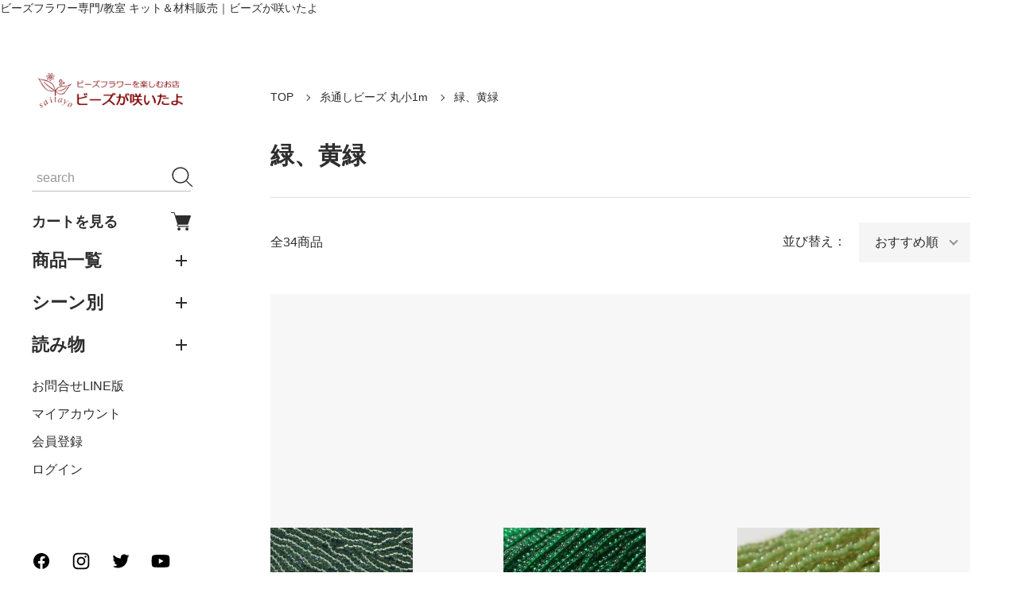

--- FILE ---
content_type: text/html; charset=EUC-JP
request_url: https://www.saitayo.com/?mode=cate&cbid=1991670&csid=3&page=3
body_size: 16649
content:
<!DOCTYPE html PUBLIC "-//W3C//DTD XHTML 1.0 Transitional//EN" "http://www.w3.org/TR/xhtml1/DTD/xhtml1-transitional.dtd">
<html xmlns:og="http://ogp.me/ns#" xmlns:fb="http://www.facebook.com/2008/fbml" xmlns:mixi="http://mixi-platform.com/ns#" xmlns="http://www.w3.org/1999/xhtml" xml:lang="ja" lang="ja" dir="ltr">
<head>
<meta http-equiv="content-type" content="text/html; charset=euc-jp" />
<meta http-equiv="X-UA-Compatible" content="IE=edge,chrome=1" />
<meta name="viewport" content="width=device-width,initial-scale=1">
<title>緑、黄緑 - ビーズフラワー教室、キット材料専門店 ビーズが咲いたよ</title>
<meta name="Keywords" content="緑、黄緑,ビーズフラワー,キット,レシピ,作り方,通販,ショップ,教室,レッスン,ブーケ,糸通しビーズ,カラーワイヤー,手芸" />
<meta name="Description" content="ビーズフラワー専門店。作り方を無料レシピで公開中。ビーズフラワー教室開催。糸通しビーズ、ケンタカラーワイヤー等の材料、キット販売中。ビーズフローリスト様を応援しております" />
<meta name="Author" content="Hatsue Horiguchi" />
<meta name="Copyright" content="Hatsue Horiguchi" />
<meta http-equiv="content-style-type" content="text/css" />
<meta http-equiv="content-script-type" content="text/javascript" />
<link rel="stylesheet" href="https://www.saitayo.com/css/framework/colormekit.css" type="text/css" />
<link rel="stylesheet" href="https://www.saitayo.com/css/framework/colormekit-responsive.css" type="text/css" />
<link rel="stylesheet" href="https://img12.shop-pro.jp/PA01064/669/css/21/index.css?cmsp_timestamp=20260107110702" type="text/css" />

<link rel="alternate" type="application/rss+xml" title="rss" href="https://www.saitayo.com/?mode=rss" />
<link rel="shortcut icon" href="https://img12.shop-pro.jp/PA01064/669/favicon.ico?cmsp_timestamp=20250909114726" />
<script type="text/javascript" src="//ajax.googleapis.com/ajax/libs/jquery/1.11.0/jquery.min.js" ></script>
<meta property="og:title" content="緑、黄緑 - ビーズフラワー教室、キット材料専門店 ビーズが咲いたよ" />
<meta property="og:description" content="ビーズフラワー専門店。作り方を無料レシピで公開中。ビーズフラワー教室開催。糸通しビーズ、ケンタカラーワイヤー等の材料、キット販売中。ビーズフローリスト様を応援しております" />
<meta property="og:url" content="https://www.saitayo.com?mode=cate&cbid=1991670&csid=3&page=3" />
<meta property="og:site_name" content="ビーズフラワー教室、キット材料専門店 ビーズが咲いたよ" />
<meta property="og:image" content=""/>
<meta name="msvalidate.01" content="3802F23AD1D2F94D99AF70FE42BDE98D" /><meta name="google-site-verification" content="aFQmQCXOHVcGKvhuJPO6yeGEQVOHf6BXL_4SLAZmnQs" /><meta name="google-site-verification" content="aFQmQCXOHVcGKvhuJPO6yeGEQVOHf6BXL_4SLAZmnQs" />ビーズフラワー専門/教室 キット＆材料販売｜ビーズが咲いたよ
<script>
  var Colorme = {"page":"product_list","shop":{"account_id":"PA01064669","title":"\u30d3\u30fc\u30ba\u30d5\u30e9\u30ef\u30fc\u6559\u5ba4\u3001\u30ad\u30c3\u30c8\u6750\u6599\u5c02\u9580\u5e97 \u30d3\u30fc\u30ba\u304c\u54b2\u3044\u305f\u3088"},"basket":{"total_price":0,"items":[]},"customer":{"id":null}};

  (function() {
    function insertScriptTags() {
      var scriptTagDetails = [];
      var entry = document.getElementsByTagName('script')[0];

      scriptTagDetails.forEach(function(tagDetail) {
        var script = document.createElement('script');

        script.type = 'text/javascript';
        script.src = tagDetail.src;
        script.async = true;

        if( tagDetail.integrity ) {
          script.integrity = tagDetail.integrity;
          script.setAttribute('crossorigin', 'anonymous');
        }

        entry.parentNode.insertBefore(script, entry);
      })
    }

    window.addEventListener('load', insertScriptTags, false);
  })();
</script>
<script async src="https://zen.one/analytics.js"></script>
</head>
<body>
<meta name="colorme-acc-payload" content="?st=1&pt=10028&ut=1991670,3&at=PA01064669&v=20260115013446&re=&cn=ed9a1016f7b5f9d104a12fe0dbaa19e2" width="1" height="1" alt="" /><script>!function(){"use strict";Array.prototype.slice.call(document.getElementsByTagName("script")).filter((function(t){return t.src&&t.src.match(new RegExp("dist/acc-track.js$"))})).forEach((function(t){return document.body.removeChild(t)})),function t(c){var r=arguments.length>1&&void 0!==arguments[1]?arguments[1]:0;if(!(r>=c.length)){var e=document.createElement("script");e.onerror=function(){return t(c,r+1)},e.src="https://"+c[r]+"/dist/acc-track.js?rev=3",document.body.appendChild(e)}}(["acclog001.shop-pro.jp","acclog002.shop-pro.jp"])}();</script><div class="classic">

  <link rel="preconnect" href="https://fonts.googleapis.com">
  <link rel="preconnect" href="https://fonts.gstatic.com" crossorigin>
  <script src="https://img.shop-pro.jp/tmpl_js/90/slick.min.js" charset="UTF-8" defer></script>
  <script src="https://img.shop-pro.jp/tmpl_js/90/jquery.magnific-popup.min.js" charset="UTF-8" defer></script>
  
    <nav class="l-navigation">

        <h1 class="c-logo">
      <a href="http://www.saitayo.com"><img src="https://img12.shop-pro.jp/PA01064/669/PA01064669.gif?cmsp_timestamp=20250909114726" alt="ビーズフラワー教室、キット材料専門店 ビーズが咲いたよ" /></a>
    </h1>
    
    <a href="https://www.saitayo.com/cart/proxy/basket?shop_id=PA01064669&shop_domain=saitayo.com" class="c-cart forMobile">
      <span class="c-cart-icon"><svg><use xlink:href="#shopping-cart"></use></svg><span></span></span>
    </a>
    <div class="c-drawerOpener" onclick="CLASSIC.drawerOpen();"><svg><use xlink:href="#bars"></use></svg></div>
    <div class="c-drawerCloser" onclick="CLASSIC.drawerClose();"><svg><use xlink:href="#close"></use></svg></div>

    <div class="c-drawer">
      <div class="c-search">
        <form action="https://www.saitayo.com/" method="GET">
          <input type="hidden" name="mode" value="srh" />
          <div class="l-header-search__input">
            <input type="text" name="keyword" placeholder="search">
          </div>
          <button class="l-header-search__submit" type="submit"><svg><use xlink:href="#search"></use></svg></button>
        </form>
      </div>

      <a href="https://www.saitayo.com/cart/proxy/basket?shop_id=PA01064669&shop_domain=saitayo.com" class="c-cart">
        カートを見る<span class="c-cart-icon"><svg><use xlink:href="#shopping-cart"></use></svg><span></span></span>
      </a>

                    <div class="c-accordionHeader">
          商品一覧
        </div>
        <div class="c-accordion">
                                    <a href="https://www.saitayo.com/?mode=cate&cbid=1991673&csid=0">ビーズフラワーキット</a>
                                                <div class="c-accordionHeader">TOHO,MIYUKIキット</div>
              <div class="c-accordion">
                <a href="https://www.saitayo.com/?mode=cate&cbid=1991674&csid=0">すべてのTOHO,MIYUKIキット</a>
                                  <a href="https://www.saitayo.com/?mode=cate&cbid=1991674&csid=1">ウェディングキット</a>
                                  <a href="https://www.saitayo.com/?mode=cate&cbid=1991674&csid=2">マスコットキット</a>
                              </div>
                                                <div class="c-accordionHeader">糸通しビーズ 丸小1m</div>
              <div class="c-accordion">
                <a href="https://www.saitayo.com/?mode=cate&cbid=1991670&csid=0">すべての糸通しビーズ 丸小1m</a>
                                  <a href="https://www.saitayo.com/?mode=cate&cbid=1991670&csid=1">赤、ピンク</a>
                                  <a href="https://www.saitayo.com/?mode=cate&cbid=1991670&csid=2">黄、オレンジ</a>
                                  <a href="https://www.saitayo.com/?mode=cate&cbid=1991670&csid=3">緑、黄緑</a>
                                  <a href="https://www.saitayo.com/?mode=cate&cbid=1991670&csid=4">青、紫</a>
                                  <a href="https://www.saitayo.com/?mode=cate&cbid=1991670&csid=5">白、茶、黒、金銀</a>
                                  <a href="https://www.saitayo.com/?mode=cate&cbid=1991670&csid=6">四角穴-銀引</a>
                              </div>
                                                <div class="c-accordionHeader">糸通しビーズ 丸小10m束</div>
              <div class="c-accordion">
                <a href="https://www.saitayo.com/?mode=cate&cbid=1991671&csid=0">すべての糸通しビーズ 丸小10m束</a>
                                  <a href="https://www.saitayo.com/?mode=cate&cbid=1991671&csid=1">赤、ピンク</a>
                                  <a href="https://www.saitayo.com/?mode=cate&cbid=1991671&csid=2">黄、オレンジ</a>
                                  <a href="https://www.saitayo.com/?mode=cate&cbid=1991671&csid=3">緑、黄緑</a>
                                  <a href="https://www.saitayo.com/?mode=cate&cbid=1991671&csid=5">青、紫</a>
                                  <a href="https://www.saitayo.com/?mode=cate&cbid=1991671&csid=4">白、茶、黒、金銀</a>
                                  <a href="https://www.saitayo.com/?mode=cate&cbid=1991671&csid=6">四角穴-銀引</a>
                              </div>
                                                <a href="https://www.saitayo.com/?mode=cate&cbid=1991672&csid=0">糸通しビーズ 特小 1m</a>
                                                <a href="https://www.saitayo.com/?mode=cate&cbid=1991675&csid=0">糸通しビーズ 特小 10m 束</a>
                                                <a href="https://www.saitayo.com/?mode=cate&cbid=1991676&csid=0">糸通しビーズ　三角ビーズ</a>
                                                <a href="https://www.saitayo.com/?mode=cate&cbid=2977294&csid=0">糸通しビーズ 3cut 1ｍ</a>
                                                <a href="https://www.saitayo.com/?mode=cate&cbid=1991677&csid=0">糸通しビーズ 3cut 10m束</a>
                                                <a href="https://www.saitayo.com/?mode=cate&cbid=2807738&csid=0">丸小バラビーズ</a>
                                                <div class="c-accordionHeader">パール</div>
              <div class="c-accordion">
                <a href="https://www.saitayo.com/?mode=cate&cbid=2950866&csid=0">すべてのパール</a>
                                  <a href="https://www.saitayo.com/?mode=cate&cbid=2950866&csid=1">丸型パール</a>
                                  <a href="https://www.saitayo.com/?mode=cate&cbid=2950866&csid=2">しずく型パール</a>
                                  <a href="https://www.saitayo.com/?mode=cate&cbid=2950866&csid=3">バロック型、ハート型</a>
                              </div>
                                                <div class="c-accordionHeader">カラーワイヤー</div>
              <div class="c-accordion">
                <a href="https://www.saitayo.com/?mode=cate&cbid=1991678&csid=0">すべてのカラーワイヤー</a>
                                  <a href="https://www.saitayo.com/?mode=cate&cbid=1991678&csid=4">銅製ワイヤー</a>
                                  <a href="https://www.saitayo.com/?mode=cate&cbid=1991678&csid=1">#26 ケンタカラーワイヤー</a>
                                  <a href="https://www.saitayo.com/?mode=cate&cbid=1991678&csid=2">#28 ケンタカラーワイヤー</a>
                                  <a href="https://www.saitayo.com/?mode=cate&cbid=1991678&csid=3">#32 ケンタカラーワイヤー</a>
                              </div>
                                                <div class="c-accordionHeader">副資材</div>
              <div class="c-accordion">
                <a href="https://www.saitayo.com/?mode=cate&cbid=1991679&csid=0">すべての副資材</a>
                                  <a href="https://www.saitayo.com/?mode=cate&cbid=1991679&csid=1">地巻きワイヤー</a>
                                  <a href="https://www.saitayo.com/?mode=cate&cbid=1991679&csid=2">フローラテープ</a>
                                  <a href="https://www.saitayo.com/?mode=cate&cbid=1991679&csid=3">アイスランドモス</a>
                                  <a href="https://www.saitayo.com/?mode=cate&cbid=1991679&csid=5">金具、糸、その他</a>
                                  <a href="https://www.saitayo.com/?mode=cate&cbid=1991679&csid=7">発泡スチロール</a>
                                  <a href="https://www.saitayo.com/?mode=cate&cbid=1991679&csid=8">ラッピング材</a>
                                  <a href="https://www.saitayo.com/?mode=cate&cbid=1991679&csid=9">ピック</a>
                                  <a href="https://www.saitayo.com/?mode=cate&cbid=1991679&csid=10">目、鼻パーツ</a>
                              </div>
                                                <a href="https://www.saitayo.com/?mode=cate&cbid=1991680&csid=0">花器、カップ</a>
                                                <a href="https://www.saitayo.com/?mode=cate&cbid=2788346&csid=0">道具</a>
                                                <a href="https://www.saitayo.com/?mode=cate&cbid=2921691&csid=0">画材、キャンバス等</a>
                                                <a href="https://www.saitayo.com/?mode=cate&cbid=2899862&csid=0"> 完成品-アレンジ</a>
                                                <a href="https://www.saitayo.com/?mode=cate&cbid=2128597&csid=0">※本店限定裏メニュー</a>
                              </div>
            
                    <div class="c-accordionHeader">
          シーン別
        </div>
        <div class="c-accordion">
                      <a href="https://www.saitayo.com/?mode=grp&gid=1345403">ウェディングキット</a>
                      <a href="https://www.saitayo.com/?mode=grp&gid=1345404">【イベント】母の日</a>
                      <a href="https://www.saitayo.com/?mode=grp&gid=1345405">【イベント】ハロウィン</a>
                      <a href="https://www.saitayo.com/?mode=grp&gid=1345406">【イベント】クリスマス</a>
                      <a href="https://www.saitayo.com/?mode=grp&gid=1345407">【イベント】お正月</a>
                      <a href="https://www.saitayo.com/?mode=grp&gid=1375113">【イベント】桜まつり</a>
                  </div>
            
                    <div class="c-accordionHeader">
          読み物
        </div>
        <div class="c-accordion">
                      <a href="https://www.saitayo.com/?mode=f1">●ビーズフラワーとは</a>
                      <a href="https://www.saitayo.com/?mode=f2">【作り方】ダイヤモンドリリー</a>
                      <a href="https://www.saitayo.com/?mode=f3">【作り方】 桜ミニブーケ</a>
                      <a href="https://www.saitayo.com/?mode=f4">●ビーズフローリストとは</a>
                      <a href="https://www.saitayo.com/?mode=f9">桜、梅、桃の違い</a>
                      <a href="https://www.saitayo.com/?mode=f12">【作り方】梅のブローチ</a>
                  </div>
            <p><a href="https://lin.ee/xq7jlvz"><br>
お問合せLINE版</a></p>

      <a href="https://www.saitayo.com/?mode=myaccount">マイアカウント</a>

                                    <a href="https://www.saitayo.com/customer/signup/new">会員登録</a>
                    <a href="https://www.saitayo.com/?mode=login&shop_back_url=https%3A%2F%2Fwww.saitayo.com%2F">ログイン</a>
              
      <div class="c-sns forMobile" data-htmlcopy=".l-navigation > .c-sns"></div>

    </div>

    <div class="c-sns">
              <a href="https://facebook.com/saitayo"><svg><use xlink:href="#facebook"></use></svg></a>
                    <a href="https://instagram.com/bsaku.horiguchi"><svg><use xlink:href="#instagram"></use></svg></a>
                    <a href="https://twitter.com/OwnerSaitayo"><svg><use xlink:href="#twitter"></use></svg></a>
                    <a href="https://youtube.com/@saitayo"><svg><use xlink:href="#youtube"></use></svg></a>
          </div>

    <div class="c-drawerScrollBar"></div>
  </nav>
  
  <main class="l-main">

                    <section class="l-content isPage">

    <div class="c-breadcrumb">
    <a href="http://www.saitayo.com">TOP</a>
                  <a href="?mode=cate&cbid=1991670&csid=0">糸通しビーズ 丸小1m</a>
                    <a href="?mode=cate&cbid=1991670&csid=3">緑、黄緑</a>
            </div>
  
    <h2 class="c-pageTitle">
          緑、黄緑
      </h2>
  
      
      
      
      
      
        <hr>

    <div class="c-itemsUI">
      全34商品
      <div class="c-itemsUISorter">
        並び替え：<span class="c-pulldown"><select>
          <option value="?mode=cate&cbid=1991670&csid=3" selected>おすすめ順</option>
          <option value="?mode=cate&cbid=1991670&csid=3&sort=n" >新着順</option>
          <option value="?mode=cate&cbid=1991670&csid=3&sort=p" >価格順</option>
        </select></span>
      </div>
    </div>
    <script>
    window.addEventListener("DOMContentLoaded",function(){
      let sortPulldown = document.querySelector(".c-itemsUISorter select");
      if(sortPulldown){
        sortPulldown.addEventListener("change",function(){
          window.location.href = this.options[this.selectedIndex].value;
        });
      }
    });
    </script>

    <div class="c-items">
              <a href="?pid=148705191">
          <div class="c-items-image">
                          <img src="https://img12.shop-pro.jp/PA01064/669/product/148705191_th.jpg?cmsp_timestamp=20200214000424" alt="TOHO ビーズ 丸小 糸通しビーズ バラ売り 1m単位 ts284 パール加工 ビーズ グリーン系" loading="lazy">
                        <button class="c-favorite" type="button"  data-favorite-button-selector="DOMSelector" data-product-id="148705191" data-added-class="active"><svg><use xlink:href="#heart"></use></svg></button>
                      </div>
          <div class="c-items-name">TOHO ビーズ 丸小 糸通しビーズ バラ売り 1m単位 ts284 パール加工 ビーズ グリーン系</div>
                                              <div class="c-items-price">170円(税込187円)</div>
                  </a>
              <a href="?pid=154405814">
          <div class="c-items-image">
                          <img src="https://img12.shop-pro.jp/PA01064/669/product/154405814_th.jpg?cmsp_timestamp=20201001105024" alt="TOHO ビーズ 丸小 糸通しビーズ バラ売り 1m単位 ts939  グリーン系" loading="lazy">
                        <button class="c-favorite" type="button"  data-favorite-button-selector="DOMSelector" data-product-id="154405814" data-added-class="active"><svg><use xlink:href="#heart"></use></svg></button>
                      </div>
          <div class="c-items-name">TOHO ビーズ 丸小 糸通しビーズ バラ売り 1m単位 ts939  グリーン系</div>
                                              <div class="c-items-price">170円(税込187円)</div>
                  </a>
              <a href="?pid=159033551">
          <div class="c-items-image">
                          <img src="https://img12.shop-pro.jp/PA01064/669/product/159033551_th.jpg?cmsp_timestamp=20210418195244" alt="TOHO ビーズ 糸通し 丸小 バラ売り 1m単位 ts945 着色 ラスター グリーン系" loading="lazy">
                        <button class="c-favorite" type="button"  data-favorite-button-selector="DOMSelector" data-product-id="159033551" data-added-class="active"><svg><use xlink:href="#heart"></use></svg></button>
                      </div>
          <div class="c-items-name">TOHO ビーズ 糸通し 丸小 バラ売り 1m単位 ts945 着色 ラスター グリーン系</div>
                                              <div class="c-items-price">170円(税込187円)</div>
                  </a>
              <a href="?pid=159033569">
          <div class="c-items-image">
                          <img src="https://img12.shop-pro.jp/PA01064/669/product/159033569_th.jpg?cmsp_timestamp=20210418195609" alt="TOHO ビーズ 糸通し 丸小 バラ売り 1m単位 ts946 着色 オーロラ グリーン系" loading="lazy">
                        <button class="c-favorite" type="button"  data-favorite-button-selector="DOMSelector" data-product-id="159033569" data-added-class="active"><svg><use xlink:href="#heart"></use></svg></button>
                      </div>
          <div class="c-items-name">TOHO ビーズ 糸通し 丸小 バラ売り 1m単位 ts946 着色 オーロラ グリーン系</div>
                                              <div class="c-items-price">170円(税込187円)</div>
                  </a>
              <a href="?pid=167638472">
          <div class="c-items-image">
                          <img src="https://img12.shop-pro.jp/PA01064/669/product/167638472_th.jpg?cmsp_timestamp=20220412160152" alt="TOHO ビーズ 丸小 糸通しビーズ バラ売り 1m単位 ts187 中染 オーロラ 緑" loading="lazy">
                        <button class="c-favorite" type="button"  data-favorite-button-selector="DOMSelector" data-product-id="167638472" data-added-class="active"><svg><use xlink:href="#heart"></use></svg></button>
                      </div>
          <div class="c-items-name">TOHO ビーズ 丸小 糸通しビーズ バラ売り 1m単位 ts187 中染 オーロラ 緑</div>
                                              <div class="c-items-price">150円(税込165円)</div>
                  </a>
              <a href="?pid=167681452">
          <div class="c-items-image">
                          <img src="https://img12.shop-pro.jp/PA01064/669/product/167681452_th.jpg?cmsp_timestamp=20220412171105" alt="TOHO ビーズ 丸小 糸通しビーズ バラ売り 1m単位 ts175 透き オーロラ イエロー(黄)" loading="lazy">
                        <button class="c-favorite" type="button"  data-favorite-button-selector="DOMSelector" data-product-id="167681452" data-added-class="active"><svg><use xlink:href="#heart"></use></svg></button>
                      </div>
          <div class="c-items-name">TOHO ビーズ 丸小 糸通しビーズ バラ売り 1m単位 ts175 透き オーロラ イエロー(黄)</div>
                                              <div class="c-items-price">150円(税込165円)</div>
                  </a>
              <a href="?pid=167785471">
          <div class="c-items-image">
                          <img src="https://img12.shop-pro.jp/PA01064/669/product/167785471_th.jpg?cmsp_timestamp=20220418173605" alt="TOHO ビーズ 丸小 糸通しビーズ バラ売り 1m単位 ts4 透き ビーズ 黄緑 ( イエローグリーン )" loading="lazy">
                        <button class="c-favorite" type="button"  data-favorite-button-selector="DOMSelector" data-product-id="167785471" data-added-class="active"><svg><use xlink:href="#heart"></use></svg></button>
                      </div>
          <div class="c-items-name">TOHO ビーズ 丸小 糸通しビーズ バラ売り 1m単位 ts4 透き ビーズ 黄緑 ( イエローグリーン )</div>
                                              <div class="c-items-price">125円(税込137円)</div>
                  </a>
              <a href="?pid=167870412">
          <div class="c-items-image">
                          <img src="https://img12.shop-pro.jp/PA01064/669/product/167870412_th.jpg?cmsp_timestamp=20220423005946" alt="TOHO ビーズ 糸通し 丸小 バラ売り 1m単位 ts108 透き ラスター グリーン" loading="lazy">
                        <button class="c-favorite" type="button"  data-favorite-button-selector="DOMSelector" data-product-id="167870412" data-added-class="active"><svg><use xlink:href="#heart"></use></svg></button>
                      </div>
          <div class="c-items-name">TOHO ビーズ 糸通し 丸小 バラ売り 1m単位 ts108 透き ラスター グリーン</div>
                                              <div class="c-items-price">150円(税込165円)</div>
                  </a>
              <a href="?pid=168962554">
          <div class="c-items-image">
                          <img src="https://img12.shop-pro.jp/PA01064/669/product/168962554_th.jpg?cmsp_timestamp=20241126124004" alt="TOHO ビーズ 丸小 糸通しビーズ バラ売り 1m単位 ts105 透きラスター黄緑" loading="lazy">
                        <button class="c-favorite" type="button"  data-favorite-button-selector="DOMSelector" data-product-id="168962554" data-added-class="active"><svg><use xlink:href="#heart"></use></svg></button>
                      </div>
          <div class="c-items-name">TOHO ビーズ 丸小 糸通しビーズ バラ売り 1m単位 ts105 透きラスター黄緑</div>
                                              <div class="c-items-price">150円(税込165円)</div>
                  </a>
              <a href="?pid=163741298">
          <div class="c-items-image">
                          <img src="https://img12.shop-pro.jp/PA01064/669/product/163741298_th.jpg?cmsp_timestamp=20211002001540" alt="MIYUKI ビーズ 丸小 糸通しビーズ バラ売り 1m単位 ms1069 ペリドット（メッキ）" loading="lazy">
                        <button class="c-favorite" type="button"  data-favorite-button-selector="DOMSelector" data-product-id="163741298" data-added-class="active"><svg><use xlink:href="#heart"></use></svg></button>
                      </div>
          <div class="c-items-name">MIYUKI ビーズ 丸小 糸通しビーズ バラ売り 1m単位 ms1069 ペリドット（メッキ）</div>
                                              <div class="c-items-price">180円(税込198円)</div>
                  </a>
          </div>
    
      
      
      
        <div class="c-pagerCount">
      全<span>34</span>商品中 <span>25 - 34</span>表示
    </div>
    <div class="c-pager">
              <a href="?mode=cate&cbid=1991670&csid=3&page=2" class="c-pagerPrev"></a>
                                      <a href="?mode=cate&cbid=1991670&csid=3&page=1" class="c-pagerLink">1</a>
                                                <a href="?mode=cate&cbid=1991670&csid=3&page=2" class="c-pagerLink">2</a>
                                                <a class="c-pagerLink isCurrent">3</a>
                                </div>
    
</section>
        
            
                  
              <section class="c-calendar">
        <div class="l-content">
          <h2 class="c-sectionTitle">
            CALENDAR
          </h2>
                      <div class="c-calendarComment">
              赤印のない土日祝は、短縮営業で朝イチの発送業務のみの営業です。
赤印の日はお休みです。
            </div>
                    <div class="c-calendars">
            <table class="tbl_calendar">
    <caption>2026年1月</caption>
    <tr>
        <th class="sun">日</th>
        <th>月</th>
        <th>火</th>
        <th>水</th>
        <th>木</th>
        <th>金</th>
        <th class="sat">土</th>
    </tr>
    <tr>
<td></td>
<td></td>
<td></td>
<td></td>
<td class="thu holiday">1</td>
<td class="fri">2</td>
<td class="sat">3</td>
</tr>
<tr>
<td class="sun">4</td>
<td class="mon">5</td>
<td class="tue">6</td>
<td class="wed">7</td>
<td class="thu">8</td>
<td class="fri">9</td>
<td class="sat">10</td>
</tr>
<tr>
<td class="sun">11</td>
<td class="mon holiday">12</td>
<td class="tue">13</td>
<td class="wed">14</td>
<td class="thu">15</td>
<td class="fri">16</td>
<td class="sat">17</td>
</tr>
<tr>
<td class="sun">18</td>
<td class="mon">19</td>
<td class="tue">20</td>
<td class="wed">21</td>
<td class="thu">22</td>
<td class="fri">23</td>
<td class="sat">24</td>
</tr>
<tr>
<td class="sun" style="background-color: #DC143C; color: #f5f2f3;">25</td>
<td class="mon" style="background-color: #DC143C; color: #f5f2f3;">26</td>
<td class="tue">27</td>
<td class="wed">28</td>
<td class="thu">29</td>
<td class="fri">30</td>
<td class="sat">31</td>
</tr>
</table><table class="tbl_calendar">
    <caption>2026年2月</caption>
    <tr>
        <th class="sun">日</th>
        <th>月</th>
        <th>火</th>
        <th>水</th>
        <th>木</th>
        <th>金</th>
        <th class="sat">土</th>
    </tr>
    <tr>
<td class="sun">1</td>
<td class="mon">2</td>
<td class="tue">3</td>
<td class="wed">4</td>
<td class="thu">5</td>
<td class="fri">6</td>
<td class="sat">7</td>
</tr>
<tr>
<td class="sun">8</td>
<td class="mon">9</td>
<td class="tue">10</td>
<td class="wed holiday">11</td>
<td class="thu">12</td>
<td class="fri">13</td>
<td class="sat">14</td>
</tr>
<tr>
<td class="sun">15</td>
<td class="mon">16</td>
<td class="tue">17</td>
<td class="wed">18</td>
<td class="thu">19</td>
<td class="fri">20</td>
<td class="sat">21</td>
</tr>
<tr>
<td class="sun">22</td>
<td class="mon holiday">23</td>
<td class="tue">24</td>
<td class="wed">25</td>
<td class="thu">26</td>
<td class="fri">27</td>
<td class="sat">28</td>
</tr>
</table>
          </div>
        </div>
      </section>
              
        <div class="l-footer">
      <div class="l-content">
        <div class="c-footer-links">
          <a href="http://www.saitayo.com">TOP</a>
          <a href="https://www.saitayo.com/?mode=sk#delivery">配送・送料について</a>
          <a href="https://www.saitayo.com/?mode=sk#return">返品について</a>
          <a href="https://www.saitayo.com/?mode=sk#payment">お支払い方法について</a>
          <a href="https://www.saitayo.com/?mode=sk#info">特定商取引法に基づく表記</a>
          <a href="https://www.saitayo.com/?mode=privacy">プライバシーポリシー</a>
        </div>
        <div class="c-footer-links">
                              <a href="https://www.saitayo.com/?mode=rss">RSS</a>          <a href="https://www.saitayo.com/?mode=atom">ATOM</a>        </div>
        <div class="c-footer-links">
          <a href="https://www.saitayo.com/?mode=myaccount">マイアカウント</a>
                                                    <a href="https://www.saitayo.com/customer/signup/new">会員登録</a>
                            <a href="https://www.saitayo.com/?mode=login&shop_back_url=https%3A%2F%2Fwww.saitayo.com%2F">ログイン</a>
                                <a href="https://www.saitayo.com/cart/proxy/basket?shop_id=PA01064669&shop_domain=saitayo.com">カートを見る</a>
          <a href="https://kagayakuhana.shop-pro.jp/customer/inquiries/new">お問い合わせ</a>
        </div>
                            <img class="c-footer-qrCode" src="https://img12.shop-pro.jp/PA01064/669/qrcode.jpg?cmsp_timestamp=20250909114726" alt="ビーズフラワー教室、キット材料専門店 ビーズが咲いたよ" loading="lazy">
                        </div>
    </div>
    
        <div class="l-credits">
      <div class="l-content">
        &copy; Copyright 2003～ Hatsue Horiguchi All rights reserved.
        <a href="https://shop-pro.jp/" class="c-creditsColorme">Powered by <img src="https://img.shop-pro.jp/tmpl_img/90/powered.png" alt="Powered by カラーミーショップ" loading="lazy"></a>
      </div>
    </div>
      </main>

    <svg xmlns="http://www.w3.org/2000/svg" style="display:none">
    <symbol id="minus" viewBox="0 0 500 500">
      <rect x="0" y="220" width="500" height="60" />
    </symbol>
    <symbol id="plus" viewBox="0 0 500 500">
      <rect x="0" y="220" width="500" height="60" />
      <rect x="220" y="0" width="60" height="500" />
    </symbol>
    <symbol id="interval" viewBox="0 0 500 500">
      <circle cx="180" cy="250" r="10" fill="currentColor" />
      <circle cx="250" cy="250" r="10" fill="currentColor" />
      <circle cx="320" cy="250" r="10" fill="currentColor" />
    </symbol>
    <symbol id="bars" viewBox="0 0 500 500">
      <rect x="0" y="50" width="500" height="20" />
      <rect x="0" y="240" width="500" height="20" />
      <rect x="0" y="430" width="500" height="20" />
    </symbol>
    <symbol id="close" viewBox="0 0 500 500">
      <line x1="60" x2="440" y1="30" y2="470" stroke="currentColor" stroke-width="15" stroke-linecap="square"/>
      <line x1="440" x2="60" y1="30" y2="470" stroke="currentColor" stroke-width="15" stroke-linecap="square"/>
    </symbol>
    <symbol id="envelope-o" viewBox="0 0 1792 1792">
      <path d="M1664 1504V736q-32 36-69 66-268 206-426 338-51 43-83 67t-86.5 48.5T897 1280h-2q-48 0-102.5-24.5T706 1207t-83-67q-158-132-426-338-37-30-69-66v768q0 13 9.5 22.5t22.5 9.5h1472q13 0 22.5-9.5t9.5-22.5zm0-1051v-24.5l-.5-13-3-12.5-5.5-9-9-7.5-14-2.5H160q-13 0-22.5 9.5T128 416q0 168 147 284 193 152 401 317 6 5 35 29.5t46 37.5 44.5 31.5T852 1143t43 9h2q20 0 43-9t50.5-27.5 44.5-31.5 46-37.5 35-29.5q208-165 401-317 54-43 100.5-115.5T1664 453zm128-37v1088q0 66-47 113t-113 47H160q-66 0-113-47T0 1504V416q0-66 47-113t113-47h1472q66 0 113 47t47 113z"/>
    </symbol>
    <symbol id="facebook" viewBox="-100 -100 1224 1224">
      <path d="m1024,512C1024,229.23,794.77,0,512,0S0,229.23,0,512c0,255.55,187.23,467.37,432,505.78v-357.78h-130v-148h130v-112.8c0-128.32,76.44-199.2,193.39-199.2,56.02,0,114.61,10,114.61,10v126h-64.56c-63.6,0-83.44,39.47-83.44,79.96v96.04h142l-22.7,148h-119.3v357.78c244.77-38.41,432-250.22,432-505.78Z"/><path style="fill:transparent" d="m711.3,660l22.7-148h-142v-96.04c0-40.49,19.84-79.96,83.44-79.96h64.56v-126s-58.59-10-114.61-10c-116.95,0-193.39,70.88-193.39,199.2v112.8h-130v148h130v357.78c26.07,4.09,52.78,6.22,80,6.22s53.93-2.13,80-6.22v-357.78h119.3Z"/>
    </symbol>
    <symbol id="google-plus" viewBox="0 0 1792 1792">
      <path d="M1181 913q0 208-87 370.5t-248 254-369 91.5q-149 0-285-58t-234-156-156-234-58-285 58-285 156-234 234-156 285-58q286 0 491 192L769 546Q652 433 477 433q-123 0-227.5 62T84 663.5 23 896t61 232.5T249.5 1297t227.5 62q83 0 152.5-23t114.5-57.5 78.5-78.5 49-83 21.5-74H477V791h692q12 63 12 122zm867-122v210h-209v209h-210v-209h-209V791h209V582h210v209h209z"/>
    </symbol>
    <symbol id="heart" viewBox="0 0 1792 1792">
      <path d="M896 1664q-26 0-44-18l-624-602q-10-8-27.5-26T145 952.5 77 855 23.5 734 0 596q0-220 127-344t351-124q62 0 126.5 21.5t120 58T820 276t76 68q36-36 76-68t95.5-68.5 120-58T1314 128q224 0 351 124t127 344q0 221-229 450l-623 600q-18 18-44 18z"/>
    </symbol>
    <symbol id="home" viewBox="0 0 1792 1792">
      <path d="M1472 992v480q0 26-19 45t-45 19h-384v-384H768v384H384q-26 0-45-19t-19-45V992q0-1 .5-3t.5-3l575-474 575 474q1 2 1 6zm223-69l-62 74q-8 9-21 11h-3q-13 0-21-7L896 424l-692 577q-12 8-24 7-13-2-21-11l-62-74q-8-10-7-23.5t11-21.5l719-599q32-26 76-26t76 26l244 204V288q0-14 9-23t23-9h192q14 0 23 9t9 23v408l219 182q10 8 11 21.5t-7 23.5z"/>
    </symbol>
    <symbol id="info-circle" viewBox="0 0 1792 1792">
      <path d="M1152 1376v-160q0-14-9-23t-23-9h-96V672q0-14-9-23t-23-9H672q-14 0-23 9t-9 23v160q0 14 9 23t23 9h96v320h-96q-14 0-23 9t-9 23v160q0 14 9 23t23 9h448q14 0 23-9t9-23zm-128-896V320q0-14-9-23t-23-9H800q-14 0-23 9t-9 23v160q0 14 9 23t23 9h192q14 0 23-9t9-23zm640 416q0 209-103 385.5T1281.5 1561 896 1664t-385.5-103T231 1281.5 128 896t103-385.5T510.5 231 896 128t385.5 103T1561 510.5 1664 896z"/>
    </symbol>
    <symbol id="instagram" viewBox="-40 -40 583.84 583.84">
      <path d="m251.92,45.39c67.27,0,75.23.26,101.8,1.47,24.56,1.12,37.9,5.22,46.78,8.67,11.76,4.57,20.15,10.03,28.97,18.84,8.82,8.82,14.28,17.21,18.84,28.97,3.45,8.88,7.55,22.22,8.67,46.78,1.21,26.56,1.47,34.53,1.47,101.8s-.26,75.23-1.47,101.8c-1.12,24.56-5.22,37.9-8.67,46.78-4.57,11.76-10.03,20.15-18.84,28.97-8.82,8.82-17.21,14.28-28.97,18.84-8.88,3.45-22.22,7.55-46.78,8.67-26.56,1.21-34.53,1.47-101.8,1.47s-75.24-.26-101.8-1.47c-24.56-1.12-37.9-5.22-46.78-8.67-11.76-4.57-20.15-10.03-28.97-18.84-8.82-8.82-14.28-17.21-18.84-28.97-3.45-8.88-7.55-22.22-8.67-46.78-1.21-26.56-1.47-34.53-1.47-101.8s.26-75.23,1.47-101.8c1.12-24.56,5.22-37.9,8.67-46.78,4.57-11.76,10.03-20.15,18.84-28.97s17.21-14.28,28.97-18.84c8.88-3.45,22.22-7.55,46.78-8.67,26.56-1.21,34.53-1.47,101.8-1.47m0-45.39c-68.42,0-77,.29-103.87,1.52-26.81,1.22-45.13,5.48-61.15,11.71-16.57,6.44-30.62,15.05-44.62,29.06-14.01,14.01-22.62,28.05-29.06,44.62-6.23,16.02-10.49,34.34-11.71,61.15-1.23,26.87-1.52,35.45-1.52,103.87s.29,77,1.52,103.87c1.22,26.81,5.48,45.13,11.71,61.15,6.44,16.57,15.05,30.62,29.06,44.62,14.01,14.01,28.05,22.62,44.62,29.06,16.02,6.23,34.34,10.49,61.15,11.71,26.87,1.23,35.45,1.52,103.87,1.52s77-.29,103.87-1.52c26.81-1.22,45.13-5.48,61.15-11.71,16.57-6.44,30.62-15.05,44.62-29.06,14.01-14.01,22.62-28.05,29.06-44.62,6.23-16.02,10.49-34.34,11.71-61.15,1.23-26.87,1.52-35.45,1.52-103.87s-.29-77-1.52-103.87c-1.22-26.81-5.48-45.13-11.71-61.15-6.44-16.57-15.05-30.62-29.06-44.62-14.01-14.01-28.05-22.62-44.62-29.06-16.02-6.23-34.34-10.49-61.15-11.71-26.87-1.23-35.45-1.52-103.87-1.52h0Z"/><path d="m251.92,122.56c-71.45,0-129.36,57.92-129.36,129.36s57.92,129.36,129.36,129.36,129.36-57.92,129.36-129.36-57.92-129.36-129.36-129.36Zm0,213.34c-46.38,0-83.97-37.6-83.97-83.97s37.6-83.97,83.97-83.97,83.97,37.6,83.97,83.97-37.6,83.97-83.97,83.97Z"/><circle cx="386.4" cy="117.44" r="30.23"/>
    </symbol>
    <symbol id="pencil" viewBox="0 0 1792 1792">
      <path d="M491 1536l91-91-235-235-91 91v107h128v128h107zm523-928q0-22-22-22-10 0-17 7l-542 542q-7 7-7 17 0 22 22 22 10 0 17-7l542-542q7-7 7-17zm-54-192l416 416-832 832H128v-416zm683 96q0 53-37 90l-166 166-416-416 166-165q36-38 90-38 53 0 91 38l235 234q37 39 37 91z"/>
    </symbol>
    <symbol id="pinterest-p" viewBox="0 0 1792 1792">
      <path d="M256 597q0-108 37.5-203.5T397 227t152-123 185-78T936 0q158 0 294 66.5T1451 260t85 287q0 96-19 188t-60 177-100 149.5-145 103-189 38.5q-68 0-135-32t-96-88q-10 39-28 112.5t-23.5 95-20.5 71-26 71-32 62.5-46 77.5-62 86.5l-14 5-9-10q-15-157-15-188 0-92 21.5-206.5T604 972t52-203q-32-65-32-169 0-83 52-156t132-73q61 0 95 40.5T937 514q0 66-44 191t-44 187q0 63 45 104.5t109 41.5q55 0 102-25t78.5-68 56-95 38-110.5 20-111 6.5-99.5q0-173-109.5-269.5T909 163q-200 0-334 129.5T441 621q0 44 12.5 85t27 65 27 45.5T520 847q0 28-15 73t-37 45q-2 0-17-3-51-15-90.5-56t-61-94.5-32.5-108T256 597z"/>
    </symbol>
    <symbol id="search" viewBox="0 0 520 520">
      <circle cx="210" cy="210" r="190" fill="none" stroke="currentColor" stroke-width="30" />
      <line x1="355" y1="355" x2="500" y2="500" stroke="currentColor" stroke-width="25">
    </symbol>
    <symbol id="shopping-cart" viewBox="0 -12.865 351.98 351.98" style="fill:currentColor;">
      <path d="m349.45,62.61v-.05c-1.22-1.32-2.8-2.32-4.65-3.01-1.53-.53-3.33-.85-5.18-.85H81.1l-13.21-41.9c-1.27-3.91-3.01-7.71-5.65-10.72-3.17-3.7-7.4-6.08-13.05-6.08H7.45C3.38,0,0,3.38,0,7.45s3.38,7.45,7.45,7.45h39.73c4.49-.05,6.5,6.39,6.5,6.39l60.6,191.9c-.37.37-.79.74-1.16,1.11-4.91,4.91-7.98,11.73-7.98,19.23s3.07,14.32,7.98,19.23c4.97,4.97,11.73,8.03,19.23,8.03h179c4.12,0,7.45-3.38,7.45-7.5s-3.33-7.45-7.45-7.45h-179c-3.38,0-6.45-1.37-8.66-3.59-2.27-2.27-3.65-5.34-3.65-8.72s1.37-6.45,3.65-8.66c2.22-2.27,5.28-3.65,8.66-3.65h158.66c3.54,0,6.13-1.48,8.03-3.75,1.32-1.53,2.17-3.28,2.75-4.97l49.61-140.12c.42-1.16.58-2.27.58-3.33,0-2.48-.9-4.65-2.54-6.45Z"/><path d="m151.53,274.58c-3.22-1.32-6.66-2.06-10.25-2.06s-7.08.74-10.25,2.06c-3.28,1.37-6.23,3.38-8.72,5.81v.05h-.05c-2.43,2.48-4.44,5.44-5.81,8.66v.05c-1.32,3.17-2.06,6.66-2.06,10.25s.74,7.03,2.06,10.25c1.38,3.28,3.38,6.23,5.81,8.72h.05c2.48,2.48,5.44,4.49,8.66,5.86h.05c3.17,1.32,6.66,2.01,10.25,2.01s7.03-.69,10.25-2.01c3.27-1.37,6.23-3.38,8.72-5.86,2.48-2.48,4.49-5.44,5.86-8.72,1.32-3.22,2.01-6.66,2.01-10.25s-.69-7.08-2.01-10.25c-1.37-3.28-3.38-6.24-5.86-8.72v-.05c-2.48-2.43-5.44-4.44-8.72-5.81Z"/><path d="m271.73,324.24c3.22,1.32,6.66,2.01,10.25,2.01s7.08-.69,10.25-2.01h.05c3.28-1.37,6.18-3.38,8.66-5.86h.05c2.48-2.48,4.44-5.44,5.81-8.72,1.32-3.22,2.06-6.66,2.06-10.25s-.74-7.08-2.06-10.25c-1.37-3.28-3.33-6.24-5.81-8.72l-.05-.05c-2.43-2.43-5.39-4.44-8.72-5.81-3.17-1.32-6.66-2.06-10.25-2.06s-7.03.74-10.25,2.06c-3.27,1.37-6.23,3.38-8.72,5.81v.05c-2.48,2.48-4.49,5.44-5.81,8.66v.05c-1.32,3.17-2.06,6.66-2.06,10.25s.74,7.03,2.06,10.25c1.32,3.28,3.33,6.23,5.81,8.72,2.48,2.48,5.44,4.49,8.72,5.86Z"/>
    </symbol>
    <symbol id="sign-in" viewBox="0 0 1792 1792">
      <path d="M1312 896q0 26-19 45l-544 544q-19 19-45 19t-45-19-19-45v-288H192q-26 0-45-19t-19-45V704q0-26 19-45t45-19h448V352q0-26 19-45t45-19 45 19l544 544q19 19 19 45zm352-352v704q0 119-84.5 203.5T1376 1536h-320q-13 0-22.5-9.5t-9.5-22.5q0-4-1-20t-.5-26.5 3-23.5 10-19.5 20.5-6.5h320q66 0 113-47t47-113V544q0-66-47-113t-113-47h-312l-11.5-1-11.5-3-8-5.5-7-9-2-13.5q0-4-1-20t-.5-26.5 3-23.5 10-19.5 20.5-6.5h320q119 0 203.5 84.5T1664 544z"/>
    </symbol>
    <symbol id="sign-out" viewBox="0 0 1792 1792">
      <path d="M704 1440q0 4 1 20t.5 26.5-3 23.5-10 19.5-20.5 6.5H352q-119 0-203.5-84.5T64 1248V544q0-119 84.5-203.5T352 256h320q13 0 22.5 9.5T704 288q0 4 1 20t.5 26.5-3 23.5-10 19.5T672 384H352q-66 0-113 47t-47 113v704q0 66 47 113t113 47h312l11.5 1 11.5 3 8 5.5 7 9 2 13.5zm928-544q0 26-19 45l-544 544q-19 19-45 19t-45-19-19-45v-288H512q-26 0-45-19t-19-45V704q0-26 19-45t45-19h448V352q0-26 19-45t45-19 45 19l544 544q19 19 19 45z"/>
    </symbol>
    <symbol id="star" viewBox="0 0 1792 1792">
      <path d="M1728 647q0 22-26 48l-363 354 86 500q1 7 1 20 0 21-10.5 35.5T1385 1619q-19 0-40-12l-449-236-449 236q-22 12-40 12-21 0-31.5-14.5T365 1569q0-6 2-20l86-500L89 695q-25-27-25-48 0-37 56-46l502-73L847 73q19-41 49-41t49 41l225 455 502 73q56 9 56 46z"/>
    </symbol>
    <symbol id="twitter" viewBox="0 0 1792 1792">
      <path d="M1684 408q-67 98-162 167 1 14 1 42 0 130-38 259.5T1369.5 1125 1185 1335.5t-258 146-323 54.5q-271 0-496-145 35 4 78 4 225 0 401-138-105-2-188-64.5T285 1033q33 5 61 5 43 0 85-11-112-23-185.5-111.5T172 710v-4q68 38 146 41-66-44-105-115t-39-154q0-88 44-163 121 149 294.5 238.5T884 653q-8-38-8-74 0-134 94.5-228.5T1199 256q140 0 236 102 109-21 205-78-37 115-142 178 93-10 186-50z"/>
    </symbol>
    <symbol id="user-plus" viewBox="0 0 1792 1792">
      <path d="M576 896c-106 0-196.5-37.5-271.5-112.5S192 618 192 512s37.5-196.5 112.5-271.5S470 128 576 128s196.5 37.5 271.5 112.5S960 406 960 512s-37.5 196.5-112.5 271.5S682 896 576 896zM1536 1024h352c8.7 0 16.2 3.2 22.5 9.5s9.5 13.8 9.5 22.5v192c0 8.7-3.2 16.2-9.5 22.5s-13.8 9.5-22.5 9.5h-352v352c0 8.7-3.2 16.2-9.5 22.5s-13.8 9.5-22.5 9.5h-192c-8.7 0-16.2-3.2-22.5-9.5s-9.5-13.8-9.5-22.5v-352H928c-8.7 0-16.2-3.2-22.5-9.5s-9.5-13.8-9.5-22.5v-192c0-8.7 3.2-16.2 9.5-22.5s13.8-9.5 22.5-9.5h352V672c0-8.7 3.2-16.2 9.5-22.5s13.8-9.5 22.5-9.5h192c8.7 0 16.2 3.2 22.5 9.5s9.5 13.8 9.5 22.5v352z"/>
      <path d="M800 1248c0 34.7 12.7 64.7 38 90s55.3 38 90 38h256v238c-45.3 33.3-102.3 50-171 50H139c-80.7 0-145.3-23-194-69s-73-109.3-73-190c0-35.3 1.2-69.8 3.5-103.5s7-70 14-109 15.8-75.2 26.5-108.5 25-65.8 43-97.5 38.7-58.7 62-81 51.8-40.2 85.5-53.5 70.8-20 111.5-20c12.7 0 25.7 5.7 39 17 52.7 40.7 104.2 71.2 154.5 91.5S516.7 971 576 971s114.2-10.2 164.5-30.5S842.3 889.7 895 849c13.3-11.3 26.3-17 39-17 88 0 160.3 32 217 96H928c-34.7 0-64.7 12.7-90 38s-38 55.3-38 90v192z"/>
    </symbol>
    <symbol id="user" viewBox="0 0 1792 1792">
      <path d="M1600 1405c0 80-24.3 143.2-73 189.5s-113.3 69.5-194 69.5H459c-80.7 0-145.3-23.2-194-69.5S192 1485 192 1405c0-35.3 1.2-69.8 3.5-103.5s7-70 14-109 15.8-75.2 26.5-108.5 25-65.8 43-97.5 38.7-58.7 62-81 51.8-40.2 85.5-53.5 70.8-20 111.5-20c6 0 20 7.2 42 21.5s46.8 30.3 74.5 48 63.7 33.7 108 48S851.3 971 896 971s89.2-7.2 133.5-21.5 80.3-30.3 108-48 52.5-33.7 74.5-48 36-21.5 42-21.5c40.7 0 77.8 6.7 111.5 20s62.2 31.2 85.5 53.5 44 49.3 62 81 32.3 64.2 43 97.5 19.5 69.5 26.5 108.5 11.7 75.3 14 109 3.5 68.2 3.5 103.5z"/>
      <path d="M1280 512c0 106-37.5 196.5-112.5 271.5S1002 896 896 896s-196.5-37.5-271.5-112.5S512 618 512 512s37.5-196.5 112.5-271.5S790 128 896 128s196.5 37.5 271.5 112.5S1280 406 1280 512z"/>
    </symbol>
    <symbol id="youtube" viewBox="0 0 576 512">
      <path d="M549.655 124.083c-6.281-23.65-24.787-42.276-48.284-48.597C458.781 64 288 64 288 64S117.22 64 74.629 75.486c-23.497 6.322-42.003 24.947-48.284 48.597-11.412 42.867-11.412 132.305-11.412 132.305s0 89.438 11.412 132.305c6.281 23.65 24.787 41.5 48.284 47.821C117.22 448 288 448 288 448s170.78 0 213.371-11.486c23.497-6.321 42.003-24.171 48.284-47.821 11.412-42.867 11.412-132.305 11.412-132.305s0-89.438-11.412-132.305zm-317.51 213.508V175.185l142.739 81.205-142.739 81.201z"></path>
    </symbol>
  </svg>
  
    <script>
  var CLASSIC = CLASSIC || {};
  (function(global){
    var _ = CLASSIC;

    if(!_.hasOwnProperty("isAutoDiscountDisplay")){
      _.isAutoDiscountDisplay = true;
    }
    //When displaying discount display(ex. "en%OFF"),
    //this string is added if the decimal point is rounded
    if(!_.hasOwnProperty("discountPrefix")){
      _.discountPrefix = "&#32004;";
    }

    if(!_.hasOwnProperty("listSliderResponsiveSetting")){
      _.listSliderResponsiveSetting = [
        {
          breakpoint:900,
          settings:{slidesToShow:3,}
        },
        {
          breakpoint:1000,
          settings:{slidesToShow:4,}
        },
        {
          breakpoint:1100,
          settings:{slidesToShow:5,}
        },

      ];
    }

    if(!_.hasOwnProperty("isLogging")){
      _.isLogging = false;
    }

    if(!_.hasOwnProperty("publicCache")){
      _.publicCache = new Object();
    }
    
    var cache = new Object();
    var previousScrollPosition = 0;
    var scrollHandlerID = null;
    var resizeHandlerID = null;

    if(!_.hasOwnProperty("DOMContentLoaded")){
      _.DOMContentLoaded = function(){

        let drawer = document.querySelector(".classic .c-drawer");
        if(drawer){
          CLASSIC.setDraggable(drawer);
          drawer.addEventListener("scroll",function(){
            sessionStorage.CLASSIC_navigation_scrollPosition = this.scrollTop;
          },{passive:true});
        }

        let drawerScrollBar = document.querySelector(".classic .c-drawerScrollBar");
        if(drawerScrollBar){
          let drawerScrollBarPointer = document.createElement("span");
          drawerScrollBar.appendChild(drawerScrollBarPointer);
          cache.drawer = drawer;
          cache.drawerScrollBar = drawerScrollBar;
          cache.drawerScrollBarPointer = drawerScrollBarPointer;
          CLASSIC.drawerScrollBarHandler();
        }

        cache.parallax = new Array();
        let parallaxWrappers = document.querySelectorAll("*[data-parallax]");
        for(let i=0;i<parallaxWrappers.length;i++){
          let img = parallaxWrappers[i].querySelector(":scope > img,:scope > picture");
          if(!img){continue;}
          cache.parallax.push({
            wrapper : parallaxWrappers[i],
            image : img,
          });
        }

        let popups = document.querySelectorAll("*[data-popup]");
        for(let i=0;i<popups.length;i++){
          popups[i].addEventListener("click",function(){
            let targetImage = null;
            if(this.tagName.toLowerCase() === "img"){
              targetImage = this;
            }
            else
            {
              targetImage = this.querySelector("img");
            }
            if(targetImage){
              CLASSIC.openPopup(targetImage);
            }
          });
        }

        if(typeof(Colorme) !== "undefined"){
          CLASSIC.updateCartCount();
        }

        if(typeof(jQuery) !== "undefined"){
          jQuery(".c-accordionHeader").click(function(){
            if(this.className.indexOf("active") != -1){
              jQuery(this).removeClass("active").next().slideUp();
            }
            else
            {
              jQuery(this).addClass("active").next().slideDown();
            }
            if(this.closest(".l-navigation")){
              let accordions = document.querySelectorAll(".l-navigation .c-accordionHeader");
              let states = new Array();
              for(let i=0;i<accordions.length;i++){
                states.push((accordions[i].className.indexOf("active") != -1 ? "active" : ""));
              }
              sessionStorage.CLASSIC_navigation_accordionState = new Array();
              sessionStorage.CLASSIC_navigation_accordionState = states.join(",");
            }
          });
        }

        if(sessionStorage.hasOwnProperty("CLASSIC_navigation_accordionState")){
          let states = sessionStorage.CLASSIC_navigation_accordionState.split(",");
          let accordions = document.querySelectorAll(".l-navigation .c-accordionHeader");
          for(let i=0;i<Math.min(accordions.length,states.length);i++){
            if(states[i] === "active"){
              jQuery(accordions[i]).addClass("active").next().show();
            }
          }
        }
        if(sessionStorage.hasOwnProperty("CLASSIC_navigation_scrollPosition")){
          let pos = parseFloat(sessionStorage.CLASSIC_navigation_scrollPosition);
          if(!isNaN(pos)){
            if(drawer){
              drawer.scrollTop = pos;
            }
          }
        }

        setTimeout(function(){
          let favButtons = document.querySelectorAll(".c-favorite");
          for(let i=0;i<favButtons.length;i++){
            favButtons[i].addEventListener("click",function(e){
              favButtons[i].className += " isAnimation";
              e.preventDefault();
            });
          }
        },40);

        if(CLASSIC.isAutoDiscountDisplay){
          let items = document.querySelectorAll(".c-items > a");
          for(let i=0;i<items.length;i++){
            if(items[i].querySelector(".c-indicator")){continue;}

            let listPrice = items[i].querySelector(".c-items-listPrice");
            if(!listPrice){continue;}
            listPrice = parseFloat(listPrice.innerHTML.replace(/[^-.0-9]/g,""));
            if(isNaN(listPrice)){continue;}
            if(listPrice <= 0){continue;}

            let price = items[i].querySelector(".c-items-price");
            if(!price){continue;}
            price = parseFloat(price.innerHTML.replace(/[^-.0-9]/g,""));
            if(isNaN(price)){continue;}
            if(price <= 0){continue;}

            let grossRate = 100 - (price*100 / listPrice);
            let rate = Math.round(grossRate);
            if(rate == 0){continue;}

            let indicator = document.createElement("div");
            indicator.className = "c-indicator isSale";
            indicator.innerHTML = (rate == grossRate ? "" : CLASSIC.discountPrefix) + rate + "%OFF";
            items[i].querySelector(".c-items-image").appendChild(indicator);
          }
        }

        var copyTargets = document.querySelectorAll("*[data-htmlcopy]");
        for(let i=0;i<copyTargets.length;i++){
          let content = "";
          if(copyTargets[i].dataset.htmlcopy === "previous"){
            content = copyTargets[i].previousElementSibling.innerHTML;
          }
          else if(copyTargets[i].dataset.htmlcopy === "next"){
            content = copyTargets[i].nextElementSibling.innerHTML;
          }
          else{
            content = document.querySelector(copyTargets[i].dataset.htmlcopy).innerHTML;
          }
          copyTargets[i].innerHTML = content;
        }
      };
    }

    if(!_.hasOwnProperty("scroll")){
      _.scroll = function(){
        clearTimeout(scrollHandlerID);
        scrollHandlerID = setTimeout(CLASSIC.scrollEnd,200);
      };
    }

    if(!_.hasOwnProperty("scrollEnd")){
      _.scrollEnd = function(){
        scrollHandlerID = null;  
      };
    }

    if(!_.hasOwnProperty("resize")){
      _.resize = function(){
        clearTimeout(resizeHandlerID);
        resizeHandlerID = setTimeout(CLASSIC.resizeEnd,200);
      };
    }

    if(!_.hasOwnProperty("resizeEnd")){
      _.resizeEnd = function(){
        resizeHandlerID = null;  
      };
    }

    if(!_.hasOwnProperty("updateCartCount")){
      _.updateCartCount = function(){
        let cartIcons = document.querySelectorAll(".c-cart-icon > span");
        for(let i=0;i<cartIcons.length;i++){
          if(Colorme.basket.items.length > 0){
            cartIcons[i].innerHTML = Colorme.basket.items.length;
            cartIcons[i].style.display = "block";
          }
          else
          {
            cartIcons[i].innerHTML = "";
            cartIcons[i].style.display = "none";
          }
        }
      };
    }

    if(!_.hasOwnProperty("effects")){
      _.effects = function(){
        let scrollTop = window.scrollY ? window.scrollY :
          window.pageYOffset ? window.pageYOffset :
          document.compatMode === 'CSS1Compat' ? document.documentElement.scrollTop :
          document.body.scrollTop;
        
        for(let i=0;i<cache.parallax.length;i++){
          let wrapperRect = cache.parallax[i].wrapper.getBoundingClientRect();
          let t = window.innerHeight - wrapperRect.top;
          let r = window.innerHeight + wrapperRect.height;
          t = (t*30) / r - 15;
          cache.parallax[i].image.style.transform = "translate(0,"+t+"%)";
        }

        window.requestAnimationFrame(CLASSIC.effects);
      };
    }

    if(!_.hasOwnProperty("matchHeight")){
      _.matchHeight = function(wrapperSelector,applyWrapper){
        let wrapper = document.querySelector(wrapperSelector);
        if(!wrapper){return;}
        
        let maxHeight = 0;
        let elements = wrapper.querySelectorAll(":scope > *");
        for(let i=0;i<elements.length;i++){
          maxHeight = Math.max(maxHeight,elements[i].getBoundingClientRect().height);
        }
        for(let i=0;i<elements.length;i++){
          elements[i].style.height = maxHeight.toString() + "px";
        }
        if(applyWrapper){
          wrapper.style.height = maxHeight.toString() + "px";
        }
      };
    }

    if(!_.hasOwnProperty("setDraggable")){
      _.setDraggable = function(element){
        let target;
        $(element).each(function (i, e) {
          $(e).mousedown(function (event) {
            if(event.target.tagName.toLowerCase() !== "input"){
              event.preventDefault();
            }
            target = $(e);
            $(e).data({
              "down": true,
              "move": false,
              "x": event.clientX,
              "y": event.clientY,
              "scrollleft": $(e).scrollLeft(),
              "scrolltop": $(e).scrollTop(),
            });
            if(event.target.tagName.toLowerCase() !== "input"){
              return false
            }
          });
          $(e).click(function (event) {
            if ($(e).data("move")) {
              return false
            }
          });
        });
        $(document).mousemove(function (event) {
          if ($(target).data("down")) {
            event.preventDefault();
            let move_x = $(target).data("x") - event.clientX;
            let move_y = $(target).data("y") - event.clientY;
            if (move_x !== 0 || move_y !== 0) {
              $(target).data("move", true);
            } else { return; };
            $(target).scrollLeft($(target).data("scrollleft") + move_x);
            $(target).scrollTop($(target).data("scrolltop") + move_y);
            return false
          }
        }).mouseup(function (event) {
          $(target).data("down", false);
          return false;
        });
      };
    }

    if(!_.hasOwnProperty("drawerOpen")){
      _.drawerOpen = function(){
        jQuery(".c-drawer").slideDown("fast");
        jQuery(".c-drawer")[0].scrollTop = 0;
        jQuery(".c-drawer .c-sns").addClass("active");
        jQuery(".c-drawerOpener").hide();
        jQuery(".c-drawerCloser").show();
      };
    }

    if(!_.hasOwnProperty("drawerClose")){
      _.drawerClose = function(){
        jQuery(".c-drawer").slideUp("fast");
        jQuery(".c-drawer .c-sns").removeClass("active");
        jQuery(".c-drawerOpener").show();
        jQuery(".c-drawerCloser").hide();
      };
    }

    if(!_.hasOwnProperty("drawerScrollBarHandler")){
      _.drawerScrollBarHandler = function(){
        if(!cache.hasOwnProperty("drawer")){return;}
        if(!cache.hasOwnProperty("drawerScrollBar")){return;}
        if(!cache.hasOwnProperty("drawerScrollBarPointer")){return;}

        if(cache.drawer.clientHeight >= cache.drawer.scrollHeight){
          if(cache.drawerScrollBar.className.indexOf("active") != -1){
            cache.drawerScrollBar.className =
            cache.drawerScrollBar.className.replace(" active","");
          }
        }
        else
        {
          if(cache.drawerScrollBar.className.indexOf("active") == -1){
            cache.drawerScrollBar.className += " active";
          }
          let r = cache.drawer.scrollTop/(cache.drawer.scrollHeight-cache.drawer.clientHeight);
          r = (cache.drawerScrollBar.clientHeight - 30) * r;
          cache.drawerScrollBarPointer.style.top = r.toFixed(5)+"px";
        }

        window.requestAnimationFrame(CLASSIC.drawerScrollBarHandler);
      };
    }
    
    if(!_.hasOwnProperty("openPopup")){
      _.openPopup = function(targetImage){
        let classicWrapper = document.querySelector(".classic");
        if(!classicWrapper){return;}
        let popup = document.querySelector(".c-popup");
        let img = null;
        if(!popup){
          popup = document.createElement("div");
          popup.className = "c-popup";
          popup.addEventListener("click",function(){
            CLASSIC.closePopup();
          });
          img = document.createElement("img");
          img.src = targetImage.src;
          popup.appendChild(img);
          classicWrapper.appendChild(popup);
        }
        else
        {
          img = document.querySelector(".c-popup img");
          img.src = targetImage.src;
        }
        setTimeout(function(){
          jQuery(".c-popup").addClass("active");
        },30);
      };
    }

    if(!_.hasOwnProperty("closePopup")){
      _.closePopup = function(targetImage){
        jQuery(".c-popup").removeClass("active");
      };
    }
  }(this));

  window.addEventListener("DOMContentLoaded",function(){
    CLASSIC.DOMContentLoaded();
    CLASSIC.scroll();
    CLASSIC.resize();
    CLASSIC.effects();
  },{passive:true});

  window.addEventListener("resize",function(){
    CLASSIC.resize();
  },{passive:true});

  window.addEventListener("scroll",function(){
    CLASSIC.scroll();
  },{passive:true});

  window.addEventListener("load",function(){
    let googleFont = document.createElement("link");
    googleFont.rel = "stylesheet";
    googleFont.href = "https://fonts.googleapis.com/css2?family=Kumbh+Sans:wght@600&display=swap";
    document.body.appendChild(googleFont);

    let lazyLoadingImages = document.querySelectorAll("img[data-src]");
    for(let i=0;i<lazyLoadingImages.length;i++){
      lazyLoadingImages[i].src = lazyLoadingImages[i].dataset.src;
    }
  });

  {
    let slick = document.querySelector("script[src*='slick.min.js']");
    if(slick){
      if(slick.defer || slick.async){
        if(typeof(jQuery) !== "undefined"){
          if(typeof(jQuery().slick) !== "undefined"){
            window.dispatchEvent(new Event("slickScriptLoaded"));
          }
          else
          {
            slick.addEventListener("load",function(){
              window.dispatchEvent(new Event("slickScriptLoaded"));
            });
          }
        }
      }
      else
      {
        window.addEventListener("DOMContentLoaded",function(){
          window.dispatchEvent(new Event("slickScriptLoaded"));
        });
      }
    }
  }
  {
    let popuper = document.querySelector("script[src*='jquery.magnific-popup.min.js']");
    if(popuper){
      if(popuper.defer || popuper.async){
        if(typeof(jQuery) !== "undefined"){
          if(typeof(jQuery.magnificPopup) !== "undefined"){
            window.dispatchEvent(new Event("popuperScriptLoaded"));
          }
          else
          {
            popuper.addEventListener("load",function(){
              window.dispatchEvent(new Event("popuperScriptLoaded"));
            });
          }
        }
      }
      else
      {
        window.addEventListener("DOMContentLoaded",function(){
          window.dispatchEvent(new Event("popuperScriptLoaded"));
        });
      }
    }
  }
  </script>
  
</div><script type="text/javascript" src="https://www.saitayo.com/js/cart.js" ></script>
<script type="text/javascript" src="https://www.saitayo.com/js/async_cart_in.js" ></script>
<script type="text/javascript" src="https://www.saitayo.com/js/product_stock.js" ></script>
<script type="text/javascript" src="https://www.saitayo.com/js/js.cookie.js" ></script>
<script type="text/javascript" src="https://www.saitayo.com/js/favorite_button.js" ></script>
</body></html>